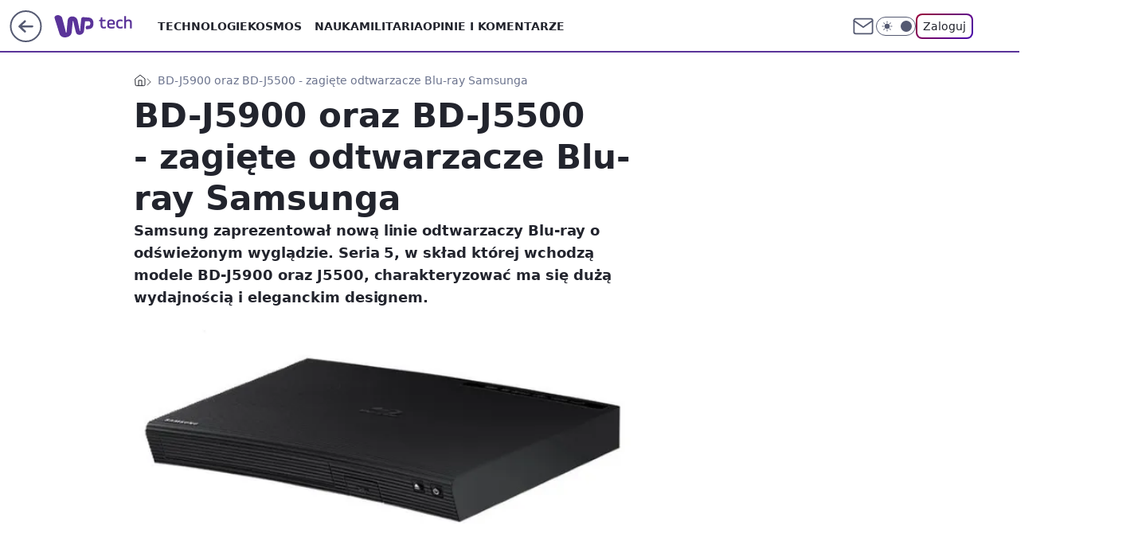

--- FILE ---
content_type: application/javascript
request_url: https://rek.www.wp.pl/gaf.js?rv=2&sn=tech&pvid=8d9675b922e832ce42a2&rekids=234802&whbid-test=1&phtml=tech.wp.pl%2Fbd-j5900-oraz-bd-j5500-zagiete-odtwarzacze-blu-ray-samsunga%2C6034879210923137a&abtest=adtech%7CPRGM-1047%7CA%3Badtech%7CPU-335%7CA%3Badtech%7CPRG-3468%7CB%3Badtech%7CPRGM-1036%7CD%3Badtech%7CFP-76%7CA%3Badtech%7CPRGM-1356%7CA%3Badtech%7CPRGM-1419%7CB%3Badtech%7CPRGM-1589%7CB%3Badtech%7CPRGM-1576%7CA%3Badtech%7CPRGM-1443%7CA%3Badtech%7CPRGM-1587%7CD%3Badtech%7CPRGM-1615%7CA%3Badtech%7CPRGM-1215%7CC&PWA_adbd=0&darkmode=0&highLayout=0&layout=wide&navType=navigate&cdl=0&ctype=article&ciab=IAB19%2CIAB-v3-601%2CIAB19-9&cid=6034879210923137&csystem=ncr&cdate=2015-03-25&REKtagi=gadzety%3Bsamsung%3Bodtwarzacz%3Bbluray%3Bfull_hd&vw=1280&vh=720&p1=0&spin=wc15bff6&bcv=2
body_size: 9333
content:
wc15bff6({"spin":"wc15bff6","bunch":234802,"context":{"dsa":false,"minor":false,"bidRequestId":"e31c6e69-dc0a-4157-9385-3a0e2f346d0e","maConfig":{"timestamp":"2026-01-22T08:31:40.447Z"},"dfpConfig":{"timestamp":"2026-01-22T09:12:27.502Z"},"sda":[],"targeting":{"client":{},"server":{},"query":{"PWA_adbd":"0","REKtagi":"gadzety;samsung;odtwarzacz;bluray;full_hd","abtest":"adtech|PRGM-1047|A;adtech|PU-335|A;adtech|PRG-3468|B;adtech|PRGM-1036|D;adtech|FP-76|A;adtech|PRGM-1356|A;adtech|PRGM-1419|B;adtech|PRGM-1589|B;adtech|PRGM-1576|A;adtech|PRGM-1443|A;adtech|PRGM-1587|D;adtech|PRGM-1615|A;adtech|PRGM-1215|C","bcv":"2","cdate":"2015-03-25","cdl":"0","ciab":"IAB19,IAB-v3-601,IAB19-9","cid":"6034879210923137","csystem":"ncr","ctype":"article","darkmode":"0","highLayout":"0","layout":"wide","navType":"navigate","p1":"0","phtml":"tech.wp.pl/bd-j5900-oraz-bd-j5500-zagiete-odtwarzacze-blu-ray-samsunga,6034879210923137a","pvid":"8d9675b922e832ce42a2","rekids":"234802","rv":"2","sn":"tech","spin":"wc15bff6","vh":"720","vw":"1280","whbid-test":"1"}},"directOnly":0,"geo":{"country":"840","region":"","city":""},"statid":"","mlId":"","rshsd":"5","isRobot":false,"curr":{"EUR":4.2128,"USD":3.6028,"CHF":4.5419,"GBP":4.8434},"rv":"2","status":{"advf":2,"ma":2,"ma_ads-bidder":2,"ma_cpv-bidder":2,"ma_high-cpm-bidder":2}},"slots":{"11":{"delivered":"1","campaign":null,"dfpConfig":{"placement":"/89844762/Desktop_Tech.wp.pl_x11_art","roshash":"FJMP","ceil":100,"sizes":[[336,280],[640,280],[300,250]],"namedSizes":["fluid"],"div":"div-gpt-ad-x11-art","targeting":{"DFPHASH":"AEHK","emptygaf":"0"},"gfp":"FJMP"}},"12":{"delivered":"1","campaign":null,"dfpConfig":{"placement":"/89844762/Desktop_Tech.wp.pl_x12_art","roshash":"FJMP","ceil":100,"sizes":[[336,280],[640,280],[300,250]],"namedSizes":["fluid"],"div":"div-gpt-ad-x12-art","targeting":{"DFPHASH":"AEHK","emptygaf":"0"},"gfp":"FJMP"}},"13":{"delivered":"1","campaign":null,"dfpConfig":{"placement":"/89844762/Desktop_Tech.wp.pl_x13_art","roshash":"FJMP","ceil":100,"sizes":[[336,280],[640,280],[300,250]],"namedSizes":["fluid"],"div":"div-gpt-ad-x13-art","targeting":{"DFPHASH":"AEHK","emptygaf":"0"},"gfp":"FJMP"}},"14":{"delivered":"1","campaign":null,"dfpConfig":{"placement":"/89844762/Desktop_Tech.wp.pl_x14_art","roshash":"FJMP","ceil":100,"sizes":[[336,280],[640,280],[300,250]],"namedSizes":["fluid"],"div":"div-gpt-ad-x14-art","targeting":{"DFPHASH":"AEHK","emptygaf":"0"},"gfp":"FJMP"}},"15":{"delivered":"1","campaign":null,"dfpConfig":{"placement":"/89844762/Desktop_Tech.wp.pl_x15_art","roshash":"FJMP","ceil":100,"sizes":[[728,90],[970,300],[950,90],[980,120],[980,90],[970,150],[970,90],[970,250],[930,180],[950,200],[750,100],[970,66],[750,200],[960,90],[970,100],[750,300],[970,200],[950,300]],"namedSizes":["fluid"],"div":"div-gpt-ad-x15-art","targeting":{"DFPHASH":"AEHK","emptygaf":"0"},"gfp":"FJMP"}},"16":{"delivered":"1","campaign":null,"dfpConfig":{"placement":"/89844762/Desktop_Tech.wp.pl_x16","roshash":"FJMP","ceil":100,"sizes":[[728,90],[970,300],[950,90],[980,120],[980,90],[970,150],[970,90],[970,250],[930,180],[950,200],[750,100],[970,66],[750,200],[960,90],[970,100],[750,300],[970,200],[950,300]],"namedSizes":["fluid"],"div":"div-gpt-ad-x16","targeting":{"DFPHASH":"AEHK","emptygaf":"0"},"gfp":"FJMP"}},"17":{"lazy":1,"delivered":"1","campaign":{"id":"188194","adm":{"bunch":"234802","creations":[{"height":200,"showLabel":true,"src":"https://mamc.wpcdn.pl/188194/1767968965849/autopromo_750x200.jpg","trackers":{"click":[""],"cview":["//ma.wp.pl/ma.gif?clid=36d4f1d950aab392a9c26b186b340e10\u0026SN=tech\u0026pvid=8d9675b922e832ce42a2\u0026action=cvimp\u0026pg=tech.wp.pl\u0026par=contentID%3D6034879210923137%26platform%3D8%26inver%3D2%26creationID%3D1469539%26ttl%3D1769227377%26hBidPrice%3DFILORUX%26partnerID%3D%26rekid%3D234802%26seatFee%3DC98dROC08leK32DC3ZOcQJtKE_DOWNeTlfEw05mZyLg%26emission%3D3044175%26order%3D265827%26pricingModel%3Db6L0EUG8wOuyO-KtQjUfCv_-ASNmy8vtE4ZdRCETP-M%26pvid%3D8d9675b922e832ce42a2%26geo%3D840%253B%253B%26bidReqID%3De31c6e69-dc0a-4157-9385-3a0e2f346d0e%26cur%3DPLN%26workfID%3D188194%26tpID%3D1402313%26billing%3Dcpv%26slotSizeWxH%3D750x200%26client_id%3D43444%26editedTimestamp%3D1767969656%26is_robot%3D0%26slotID%3D017%26test%3D0%26sn%3Dtech%26ssp%3Dwp.pl%26userID%3D__UNKNOWN_TELL_US__%26publisherID%3D308%26ip%3D2tyoJyWLmC6vbR-Yl1RL2tDMKyp70lDoHIzqoLwsZMI%26targetDomain%3Dwp.pl%26seatID%3D36d4f1d950aab392a9c26b186b340e10%26source%3DTG%26is_adblock%3D0%26medium%3Ddisplay%26conversionValue%3D0%26device%3DPERSONAL_COMPUTER%26domain%3Dtech.wp.pl%26org_id%3D25%26bidTimestamp%3D1769140977%26hBudgetRate%3DFILORUX%26bidderID%3D11%26utility%3DfKGMHTle5ULHjRbAoh9w14ysuS-tcu9RNOymzbAb0Czzeof23-y832PnHT8sET1p%26iabPageCategories%3D%26iabSiteCategories%3D%26isDev%3Dfalse"],"impression":["//ma.wp.pl/ma.gif?clid=36d4f1d950aab392a9c26b186b340e10\u0026SN=tech\u0026pvid=8d9675b922e832ce42a2\u0026action=delivery\u0026pg=tech.wp.pl\u0026par=medium%3Ddisplay%26conversionValue%3D0%26device%3DPERSONAL_COMPUTER%26domain%3Dtech.wp.pl%26org_id%3D25%26bidTimestamp%3D1769140977%26hBudgetRate%3DFILORUX%26bidderID%3D11%26utility%3DfKGMHTle5ULHjRbAoh9w14ysuS-tcu9RNOymzbAb0Czzeof23-y832PnHT8sET1p%26iabPageCategories%3D%26iabSiteCategories%3D%26isDev%3Dfalse%26contentID%3D6034879210923137%26platform%3D8%26inver%3D2%26creationID%3D1469539%26ttl%3D1769227377%26hBidPrice%3DFILORUX%26partnerID%3D%26rekid%3D234802%26seatFee%3DC98dROC08leK32DC3ZOcQJtKE_DOWNeTlfEw05mZyLg%26emission%3D3044175%26order%3D265827%26pricingModel%3Db6L0EUG8wOuyO-KtQjUfCv_-ASNmy8vtE4ZdRCETP-M%26pvid%3D8d9675b922e832ce42a2%26geo%3D840%253B%253B%26bidReqID%3De31c6e69-dc0a-4157-9385-3a0e2f346d0e%26cur%3DPLN%26workfID%3D188194%26tpID%3D1402313%26billing%3Dcpv%26slotSizeWxH%3D750x200%26client_id%3D43444%26editedTimestamp%3D1767969656%26is_robot%3D0%26slotID%3D017%26test%3D0%26sn%3Dtech%26ssp%3Dwp.pl%26userID%3D__UNKNOWN_TELL_US__%26publisherID%3D308%26ip%3D2tyoJyWLmC6vbR-Yl1RL2tDMKyp70lDoHIzqoLwsZMI%26targetDomain%3Dwp.pl%26seatID%3D36d4f1d950aab392a9c26b186b340e10%26source%3DTG%26is_adblock%3D0"],"view":["//ma.wp.pl/ma.gif?clid=36d4f1d950aab392a9c26b186b340e10\u0026SN=tech\u0026pvid=8d9675b922e832ce42a2\u0026action=view\u0026pg=tech.wp.pl\u0026par=domain%3Dtech.wp.pl%26org_id%3D25%26bidTimestamp%3D1769140977%26hBudgetRate%3DFILORUX%26bidderID%3D11%26utility%3DfKGMHTle5ULHjRbAoh9w14ysuS-tcu9RNOymzbAb0Czzeof23-y832PnHT8sET1p%26iabPageCategories%3D%26iabSiteCategories%3D%26isDev%3Dfalse%26contentID%3D6034879210923137%26platform%3D8%26inver%3D2%26creationID%3D1469539%26ttl%3D1769227377%26hBidPrice%3DFILORUX%26partnerID%3D%26rekid%3D234802%26seatFee%3DC98dROC08leK32DC3ZOcQJtKE_DOWNeTlfEw05mZyLg%26emission%3D3044175%26order%3D265827%26pricingModel%3Db6L0EUG8wOuyO-KtQjUfCv_-ASNmy8vtE4ZdRCETP-M%26pvid%3D8d9675b922e832ce42a2%26geo%3D840%253B%253B%26bidReqID%3De31c6e69-dc0a-4157-9385-3a0e2f346d0e%26cur%3DPLN%26workfID%3D188194%26tpID%3D1402313%26billing%3Dcpv%26slotSizeWxH%3D750x200%26client_id%3D43444%26editedTimestamp%3D1767969656%26is_robot%3D0%26slotID%3D017%26test%3D0%26sn%3Dtech%26ssp%3Dwp.pl%26userID%3D__UNKNOWN_TELL_US__%26publisherID%3D308%26ip%3D2tyoJyWLmC6vbR-Yl1RL2tDMKyp70lDoHIzqoLwsZMI%26targetDomain%3Dwp.pl%26seatID%3D36d4f1d950aab392a9c26b186b340e10%26source%3DTG%26is_adblock%3D0%26medium%3Ddisplay%26conversionValue%3D0%26device%3DPERSONAL_COMPUTER"]},"transparentPlaceholder":false,"type":"image","url":"https://pilot.wp.pl/program/puls-2/?utm_source=autopromo\u0026utm_medium=display\u0026utm_campaign=2024_puls2","width":750}],"redir":"https://ma.wp.pl/redirma?SN=tech\u0026pvid=8d9675b922e832ce42a2\u0026par=publisherID%3D308%26bidderID%3D11%26inver%3D2%26ttl%3D1769227377%26geo%3D840%253B%253B%26medium%3Ddisplay%26iabPageCategories%3D%26isDev%3Dfalse%26order%3D265827%26slotSizeWxH%3D750x200%26creationID%3D1469539%26emission%3D3044175%26pvid%3D8d9675b922e832ce42a2%26cur%3DPLN%26workfID%3D188194%26tpID%3D1402313%26test%3D0%26targetDomain%3Dwp.pl%26seatID%3D36d4f1d950aab392a9c26b186b340e10%26source%3DTG%26device%3DPERSONAL_COMPUTER%26domain%3Dtech.wp.pl%26platform%3D8%26hBidPrice%3DFILORUX%26ssp%3Dwp.pl%26iabSiteCategories%3D%26bidReqID%3De31c6e69-dc0a-4157-9385-3a0e2f346d0e%26is_adblock%3D0%26org_id%3D25%26bidTimestamp%3D1769140977%26hBudgetRate%3DFILORUX%26utility%3DfKGMHTle5ULHjRbAoh9w14ysuS-tcu9RNOymzbAb0Czzeof23-y832PnHT8sET1p%26partnerID%3D%26pricingModel%3Db6L0EUG8wOuyO-KtQjUfCv_-ASNmy8vtE4ZdRCETP-M%26userID%3D__UNKNOWN_TELL_US__%26ip%3D2tyoJyWLmC6vbR-Yl1RL2tDMKyp70lDoHIzqoLwsZMI%26contentID%3D6034879210923137%26editedTimestamp%3D1767969656%26sn%3Dtech%26conversionValue%3D0%26rekid%3D234802%26seatFee%3DC98dROC08leK32DC3ZOcQJtKE_DOWNeTlfEw05mZyLg%26billing%3Dcpv%26client_id%3D43444%26is_robot%3D0%26slotID%3D017\u0026url=","slot":"17"},"creative":{"Id":"1469539","provider":"ma_cpv-bidder","roshash":"FILO","height":200,"width":750,"touchpointId":"1402313","source":{"bidder":"cpv-bidder"}},"sellingModel":{"model":"CPM_INT"}},"dfpConfig":{"placement":"/89844762/Desktop_Tech.wp.pl_x17","roshash":"FJMP","ceil":100,"sizes":[[728,90],[970,300],[950,90],[980,120],[980,90],[970,150],[970,90],[970,250],[930,180],[950,200],[750,100],[970,66],[750,200],[960,90],[970,100],[750,300],[970,200],[950,300]],"namedSizes":["fluid"],"div":"div-gpt-ad-x17","targeting":{"DFPHASH":"AEHK","emptygaf":"0"},"gfp":"FJMP"}},"18":{"delivered":"1","campaign":null,"dfpConfig":{"placement":"/89844762/Desktop_Tech.wp.pl_x18","roshash":"FJMP","ceil":100,"sizes":[[728,90],[970,300],[950,90],[980,120],[980,90],[970,150],[970,90],[970,250],[930,180],[950,200],[750,100],[970,66],[750,200],[960,90],[970,100],[750,300],[970,200],[950,300]],"namedSizes":["fluid"],"div":"div-gpt-ad-x18","targeting":{"DFPHASH":"AEHK","emptygaf":"0"},"gfp":"FJMP"}},"19":{"delivered":"1","campaign":null,"dfpConfig":{"placement":"/89844762/Desktop_Tech.wp.pl_x19","roshash":"FJMP","ceil":100,"sizes":[[728,90],[970,300],[950,90],[980,120],[980,90],[970,150],[970,90],[970,250],[930,180],[950,200],[750,100],[970,66],[750,200],[960,90],[970,100],[750,300],[970,200],[950,300]],"namedSizes":["fluid"],"div":"div-gpt-ad-x19","targeting":{"DFPHASH":"AEHK","emptygaf":"0"},"gfp":"FJMP"}},"2":{"delivered":"1","campaign":{"id":"188177","capping":"PWAck=27120606\u0026PWAclt=1","adm":{"bunch":"234802","creations":[{"cbConfig":{"blur":false,"bottomBar":false,"fullPage":false,"message":"Przekierowanie za {{time}} sekund{{y}}","timeout":15000},"height":870,"pixels":["//ad.doubleclick.net/ddm/trackimp/N9439.2133700WP/B34863457.437610901;dc_trk_aid=630899567;dc_trk_cid=248542827;ord=1769140977;dc_lat=;dc_rdid=;tag_for_child_directed_treatment=;tfua=;gdpr=${GDPR};gdpr_consent=${GDPR_CONSENT_755};ltd=${LIMITED_ADS};dc_tdv=1?"],"scalable":"1","showLabel":false,"src":"https://mamc.wpcdn.pl/188177/1767964459433/1920x870.jpg","trackers":{"click":[""],"cview":["//ma.wp.pl/ma.gif?clid=a34bb419bc1345d54896e03c36043d43\u0026SN=tech\u0026pvid=8d9675b922e832ce42a2\u0026action=cvimp\u0026pg=tech.wp.pl\u0026par=hBidPrice%3DFILQTWZ%26userID%3D__UNKNOWN_TELL_US__%26sn%3Dtech%26partnerID%3D%26medium%3Ddisplay%26bidReqID%3De31c6e69-dc0a-4157-9385-3a0e2f346d0e%26seatFee%3DBDm_bjB_aqDrm_w6KFktFT0xqFWT77DOBMDUi9wzUFk%26seatID%3Da34bb419bc1345d54896e03c36043d43%26client_id%3D48831%26source%3DTG%26iabSiteCategories%3D%26geo%3D840%253B%253B%26ssp%3Dwp.pl%26publisherID%3D308%26billing%3Dcpv%26editedTimestamp%3D1767965028%26ttl%3D1769227377%26is_robot%3D0%26hBudgetRate%3DFILQTWZ%26contentID%3D6034879210923137%26platform%3D8%26conversionValue%3D0%26slotID%3D002%26creationID%3D1469491%26bidderID%3D11%26device%3DPERSONAL_COMPUTER%26targetDomain%3Dwkruk.pl%26test%3D0%26workfID%3D188177%26order%3D265726%26pricingModel%3DTv8Z-3Y4N_7sSrIsqA0lgfW1vPs6jUORJ0HdjeXX76Y%26iabPageCategories%3D%26is_adblock%3D0%26utility%3DS5TpOdnwnF5ays86THOnKnumsY4LeozlISnLjuxodcg0RSKQQecRzJnZ6Rdlht6-%26inver%3D2%26domain%3Dtech.wp.pl%26slotSizeWxH%3D1920x870%26tpID%3D1402225%26org_id%3D25%26emission%3D3043755%26isDev%3Dfalse%26rekid%3D234802%26ip%3D1T2iPSQXVz3hras3XnRcfT7VM-8QNoI-1V8-D1VfghY%26cur%3DPLN%26pvid%3D8d9675b922e832ce42a2%26bidTimestamp%3D1769140977"],"impression":["//ma.wp.pl/ma.gif?clid=a34bb419bc1345d54896e03c36043d43\u0026SN=tech\u0026pvid=8d9675b922e832ce42a2\u0026action=delivery\u0026pg=tech.wp.pl\u0026par=client_id%3D48831%26source%3DTG%26iabSiteCategories%3D%26geo%3D840%253B%253B%26ssp%3Dwp.pl%26publisherID%3D308%26billing%3Dcpv%26editedTimestamp%3D1767965028%26ttl%3D1769227377%26is_robot%3D0%26hBudgetRate%3DFILQTWZ%26contentID%3D6034879210923137%26platform%3D8%26conversionValue%3D0%26slotID%3D002%26creationID%3D1469491%26bidderID%3D11%26device%3DPERSONAL_COMPUTER%26targetDomain%3Dwkruk.pl%26test%3D0%26workfID%3D188177%26order%3D265726%26pricingModel%3DTv8Z-3Y4N_7sSrIsqA0lgfW1vPs6jUORJ0HdjeXX76Y%26iabPageCategories%3D%26is_adblock%3D0%26utility%3DS5TpOdnwnF5ays86THOnKnumsY4LeozlISnLjuxodcg0RSKQQecRzJnZ6Rdlht6-%26inver%3D2%26domain%3Dtech.wp.pl%26slotSizeWxH%3D1920x870%26tpID%3D1402225%26org_id%3D25%26emission%3D3043755%26isDev%3Dfalse%26rekid%3D234802%26ip%3D1T2iPSQXVz3hras3XnRcfT7VM-8QNoI-1V8-D1VfghY%26cur%3DPLN%26pvid%3D8d9675b922e832ce42a2%26bidTimestamp%3D1769140977%26hBidPrice%3DFILQTWZ%26userID%3D__UNKNOWN_TELL_US__%26sn%3Dtech%26partnerID%3D%26medium%3Ddisplay%26bidReqID%3De31c6e69-dc0a-4157-9385-3a0e2f346d0e%26seatFee%3DBDm_bjB_aqDrm_w6KFktFT0xqFWT77DOBMDUi9wzUFk%26seatID%3Da34bb419bc1345d54896e03c36043d43"],"view":["//ma.wp.pl/ma.gif?clid=a34bb419bc1345d54896e03c36043d43\u0026SN=tech\u0026pvid=8d9675b922e832ce42a2\u0026action=view\u0026pg=tech.wp.pl\u0026par=seatFee%3DBDm_bjB_aqDrm_w6KFktFT0xqFWT77DOBMDUi9wzUFk%26seatID%3Da34bb419bc1345d54896e03c36043d43%26client_id%3D48831%26source%3DTG%26iabSiteCategories%3D%26geo%3D840%253B%253B%26ssp%3Dwp.pl%26publisherID%3D308%26billing%3Dcpv%26editedTimestamp%3D1767965028%26ttl%3D1769227377%26is_robot%3D0%26hBudgetRate%3DFILQTWZ%26contentID%3D6034879210923137%26platform%3D8%26conversionValue%3D0%26slotID%3D002%26creationID%3D1469491%26bidderID%3D11%26device%3DPERSONAL_COMPUTER%26targetDomain%3Dwkruk.pl%26test%3D0%26workfID%3D188177%26order%3D265726%26pricingModel%3DTv8Z-3Y4N_7sSrIsqA0lgfW1vPs6jUORJ0HdjeXX76Y%26iabPageCategories%3D%26is_adblock%3D0%26utility%3DS5TpOdnwnF5ays86THOnKnumsY4LeozlISnLjuxodcg0RSKQQecRzJnZ6Rdlht6-%26inver%3D2%26domain%3Dtech.wp.pl%26slotSizeWxH%3D1920x870%26tpID%3D1402225%26org_id%3D25%26emission%3D3043755%26isDev%3Dfalse%26rekid%3D234802%26ip%3D1T2iPSQXVz3hras3XnRcfT7VM-8QNoI-1V8-D1VfghY%26cur%3DPLN%26pvid%3D8d9675b922e832ce42a2%26bidTimestamp%3D1769140977%26hBidPrice%3DFILQTWZ%26userID%3D__UNKNOWN_TELL_US__%26sn%3Dtech%26partnerID%3D%26medium%3Ddisplay%26bidReqID%3De31c6e69-dc0a-4157-9385-3a0e2f346d0e"]},"transparentPlaceholder":false,"type":"image","url":"https://ad.doubleclick.net/ddm/trackclk/N9439.2133700WP/B34863457.437610901;dc_trk_aid=630899567;dc_trk_cid=248542827;dc_lat=;dc_rdid=;tag_for_child_directed_treatment=;tfua=;gdpr=${GDPR};gdpr_consent=${GDPR_CONSENT_755};ltd=${LIMITED_ADS};dc_tdv=1","width":1920}],"redir":"https://ma.wp.pl/redirma?SN=tech\u0026pvid=8d9675b922e832ce42a2\u0026par=hBidPrice%3DFILQTWZ%26billing%3Dcpv%26editedTimestamp%3D1767965028%26targetDomain%3Dwkruk.pl%26workfID%3D188177%26order%3D265726%26inver%3D2%26domain%3Dtech.wp.pl%26client_id%3D48831%26iabPageCategories%3D%26slotSizeWxH%3D1920x870%26org_id%3D25%26ip%3D1T2iPSQXVz3hras3XnRcfT7VM-8QNoI-1V8-D1VfghY%26platform%3D8%26bidderID%3D11%26cur%3DPLN%26bidTimestamp%3D1769140977%26medium%3Ddisplay%26source%3DTG%26ssp%3Dwp.pl%26publisherID%3D308%26conversionValue%3D0%26slotID%3D002%26rekid%3D234802%26sn%3Dtech%26iabSiteCategories%3D%26is_robot%3D0%26hBudgetRate%3DFILQTWZ%26contentID%3D6034879210923137%26pricingModel%3DTv8Z-3Y4N_7sSrIsqA0lgfW1vPs6jUORJ0HdjeXX76Y%26tpID%3D1402225%26pvid%3D8d9675b922e832ce42a2%26geo%3D840%253B%253B%26device%3DPERSONAL_COMPUTER%26is_adblock%3D0%26utility%3DS5TpOdnwnF5ays86THOnKnumsY4LeozlISnLjuxodcg0RSKQQecRzJnZ6Rdlht6-%26emission%3D3043755%26seatID%3Da34bb419bc1345d54896e03c36043d43%26ttl%3D1769227377%26creationID%3D1469491%26test%3D0%26userID%3D__UNKNOWN_TELL_US__%26partnerID%3D%26bidReqID%3De31c6e69-dc0a-4157-9385-3a0e2f346d0e%26seatFee%3DBDm_bjB_aqDrm_w6KFktFT0xqFWT77DOBMDUi9wzUFk%26isDev%3Dfalse\u0026url=","slot":"2"},"creative":{"Id":"1469491","provider":"ma_cpv-bidder","roshash":"HKNQ","height":870,"width":1920,"touchpointId":"1402225","source":{"bidder":"cpv-bidder"}},"sellingModel":{"model":"CPM_INT"}},"dfpConfig":{"placement":"/89844762/Desktop_Tech.wp.pl_x02","roshash":"HKNQ","ceil":100,"sizes":[[970,300],[970,600],[750,300],[950,300],[980,600],[1920,870],[1200,600],[750,400],[960,640]],"namedSizes":["fluid"],"div":"div-gpt-ad-x02","targeting":{"DFPHASH":"CFIL","emptygaf":"0"},"gfp":"GORU"}},"24":{"delivered":"","campaign":null,"dfpConfig":null},"25":{"delivered":"1","campaign":null,"dfpConfig":{"placement":"/89844762/Desktop_Tech.wp.pl_x25_art","roshash":"FJMP","ceil":100,"sizes":[[336,280],[640,280],[300,250]],"namedSizes":["fluid"],"div":"div-gpt-ad-x25-art","targeting":{"DFPHASH":"AEHK","emptygaf":"0"},"gfp":"FJMP"}},"27":{"delivered":"1","campaign":null,"dfpConfig":{"placement":"/89844762/Desktop_Tech.wp.pl_x27_art","roshash":"FJMP","ceil":100,"sizes":[[160,600]],"namedSizes":["fluid"],"div":"div-gpt-ad-x27-art","targeting":{"DFPHASH":"AEHK","emptygaf":"0"},"gfp":"FJMP"}},"28":{"delivered":"","campaign":null,"dfpConfig":null},"29":{"delivered":"","campaign":null,"dfpConfig":null},"3":{"delivered":"1","campaign":{"id":"188509","capping":"PWAck=27120659\u0026PWAclt=1200","adm":{"bunch":"234802","creations":[{"height":600,"mod":"stiltedBanner","pixels":["//ad.doubleclick.net/ddm/trackimp/N1675542.110317WP.PL/B34882747.437919181;dc_trk_aid=631342248;dc_trk_cid=248141839;ord=1769140977;dc_lat=;dc_rdid=;tag_for_child_directed_treatment=;tfua=;gdpr=${GDPR};gdpr_consent=${GDPR_CONSENT_755};ltd=${LIMITED_ADS};dc_tdv=1?"],"showLabel":true,"src":"https://mamc.wpcdn.pl/188509/1768466680476/WP-Gigaboard-1200x600-.jpg","trackers":{"click":[""],"cview":["//ma.wp.pl/ma.gif?clid=de722beda2adf178cb2a229b728519d3\u0026SN=tech\u0026pvid=8d9675b922e832ce42a2\u0026action=cvimp\u0026pg=tech.wp.pl\u0026par=isDev%3Dfalse%26geo%3D840%253B%253B%26bidReqID%3De31c6e69-dc0a-4157-9385-3a0e2f346d0e%26inver%3D2%26slotID%3D003%26slotSizeWxH%3D1200x600%26is_robot%3D0%26client_id%3D50410%26ttl%3D1769227377%26hBidPrice%3DFILPXbe%26hBudgetRate%3DFILPXbe%26bidderID%3D11%26platform%3D8%26device%3DPERSONAL_COMPUTER%26workfID%3D188509%26org_id%3D25%26pricingModel%3DIMoT4GFNKJHz4RNb66PT49E67o_K2JeoRTlioxZkgPQ%26iabSiteCategories%3D%26medium%3Ddisplay%26userID%3D__UNKNOWN_TELL_US__%26ip%3DrDCmBJux38TJ53W3tQQ0SQAGlKq0kxA2Urdhbojwx2U%26sn%3Dtech%26contentID%3D6034879210923137%26utility%3DZsR1SFHr9ZFFAaJaqDeo8mkDzldvNvRODDY21Gy7i9ZOsj7vMA8AgRESQpvZ4Xta%26conversionValue%3D0%26publisherID%3D308%26seatFee%3DRU3Iire4eyBvVljRL5OzunPluL7W8viwcVP0Kd0J_vc%26billing%3Dcpv%26emission%3D3044025%26order%3D265775%26bidTimestamp%3D1769140977%26rekid%3D234802%26domain%3Dtech.wp.pl%26creationID%3D1471700%26targetDomain%3Dmi.com%26test%3D0%26seatID%3Dde722beda2adf178cb2a229b728519d3%26is_adblock%3D0%26pvid%3D8d9675b922e832ce42a2%26ssp%3Dwp.pl%26cur%3DPLN%26tpID%3D1403748%26source%3DTG%26editedTimestamp%3D1768466932%26iabPageCategories%3D601%26partnerID%3D"],"impression":["//ma.wp.pl/ma.gif?clid=de722beda2adf178cb2a229b728519d3\u0026SN=tech\u0026pvid=8d9675b922e832ce42a2\u0026action=delivery\u0026pg=tech.wp.pl\u0026par=isDev%3Dfalse%26geo%3D840%253B%253B%26bidReqID%3De31c6e69-dc0a-4157-9385-3a0e2f346d0e%26inver%3D2%26slotID%3D003%26slotSizeWxH%3D1200x600%26is_robot%3D0%26client_id%3D50410%26ttl%3D1769227377%26hBidPrice%3DFILPXbe%26hBudgetRate%3DFILPXbe%26bidderID%3D11%26platform%3D8%26device%3DPERSONAL_COMPUTER%26workfID%3D188509%26org_id%3D25%26pricingModel%3DIMoT4GFNKJHz4RNb66PT49E67o_K2JeoRTlioxZkgPQ%26iabSiteCategories%3D%26medium%3Ddisplay%26userID%3D__UNKNOWN_TELL_US__%26ip%3DrDCmBJux38TJ53W3tQQ0SQAGlKq0kxA2Urdhbojwx2U%26sn%3Dtech%26contentID%3D6034879210923137%26utility%3DZsR1SFHr9ZFFAaJaqDeo8mkDzldvNvRODDY21Gy7i9ZOsj7vMA8AgRESQpvZ4Xta%26conversionValue%3D0%26publisherID%3D308%26seatFee%3DRU3Iire4eyBvVljRL5OzunPluL7W8viwcVP0Kd0J_vc%26billing%3Dcpv%26emission%3D3044025%26order%3D265775%26bidTimestamp%3D1769140977%26rekid%3D234802%26domain%3Dtech.wp.pl%26creationID%3D1471700%26targetDomain%3Dmi.com%26test%3D0%26seatID%3Dde722beda2adf178cb2a229b728519d3%26is_adblock%3D0%26pvid%3D8d9675b922e832ce42a2%26ssp%3Dwp.pl%26cur%3DPLN%26tpID%3D1403748%26source%3DTG%26editedTimestamp%3D1768466932%26iabPageCategories%3D601%26partnerID%3D"],"view":["//ma.wp.pl/ma.gif?clid=de722beda2adf178cb2a229b728519d3\u0026SN=tech\u0026pvid=8d9675b922e832ce42a2\u0026action=view\u0026pg=tech.wp.pl\u0026par=source%3DTG%26editedTimestamp%3D1768466932%26iabPageCategories%3D601%26partnerID%3D%26isDev%3Dfalse%26geo%3D840%253B%253B%26bidReqID%3De31c6e69-dc0a-4157-9385-3a0e2f346d0e%26inver%3D2%26slotID%3D003%26slotSizeWxH%3D1200x600%26is_robot%3D0%26client_id%3D50410%26ttl%3D1769227377%26hBidPrice%3DFILPXbe%26hBudgetRate%3DFILPXbe%26bidderID%3D11%26platform%3D8%26device%3DPERSONAL_COMPUTER%26workfID%3D188509%26org_id%3D25%26pricingModel%3DIMoT4GFNKJHz4RNb66PT49E67o_K2JeoRTlioxZkgPQ%26iabSiteCategories%3D%26medium%3Ddisplay%26userID%3D__UNKNOWN_TELL_US__%26ip%3DrDCmBJux38TJ53W3tQQ0SQAGlKq0kxA2Urdhbojwx2U%26sn%3Dtech%26contentID%3D6034879210923137%26utility%3DZsR1SFHr9ZFFAaJaqDeo8mkDzldvNvRODDY21Gy7i9ZOsj7vMA8AgRESQpvZ4Xta%26conversionValue%3D0%26publisherID%3D308%26seatFee%3DRU3Iire4eyBvVljRL5OzunPluL7W8viwcVP0Kd0J_vc%26billing%3Dcpv%26emission%3D3044025%26order%3D265775%26bidTimestamp%3D1769140977%26rekid%3D234802%26domain%3Dtech.wp.pl%26creationID%3D1471700%26targetDomain%3Dmi.com%26test%3D0%26seatID%3Dde722beda2adf178cb2a229b728519d3%26is_adblock%3D0%26pvid%3D8d9675b922e832ce42a2%26ssp%3Dwp.pl%26cur%3DPLN%26tpID%3D1403748"]},"transparentPlaceholder":false,"type":"image","url":"https://ad.doubleclick.net/ddm/trackclk/N1675542.110317WP.PL/B34882747.437919181;dc_trk_aid=631342248;dc_trk_cid=248141839;dc_lat=;dc_rdid=;tag_for_child_directed_treatment=;tfua=;gdpr=${GDPR};gdpr_consent=${GDPR_CONSENT_755};ltd=${LIMITED_ADS};dc_tdv=1","width":1200},{"height":600,"mod":"stiltedBanner","pixels":["//ad.doubleclick.net/ddm/trackimp/N1675542.110317WP.PL/B34882747.437919181;dc_trk_aid=631342248;dc_trk_cid=248141839;ord=1769140977;dc_lat=;dc_rdid=;tag_for_child_directed_treatment=;tfua=;gdpr=${GDPR};gdpr_consent=${GDPR_CONSENT_755};ltd=${LIMITED_ADS};dc_tdv=1?"],"showLabel":true,"src":"https://mamc.wpcdn.pl/188509/1768466743207/WP-Gigaboard-940x600-.jpg","trackers":{"click":[""],"cview":["//ma.wp.pl/ma.gif?clid=de722beda2adf178cb2a229b728519d3\u0026SN=tech\u0026pvid=8d9675b922e832ce42a2\u0026action=cvimp\u0026pg=tech.wp.pl\u0026par=isDev%3Dfalse%26geo%3D840%253B%253B%26bidReqID%3De31c6e69-dc0a-4157-9385-3a0e2f346d0e%26inver%3D2%26slotID%3D003%26slotSizeWxH%3D1200x600%26is_robot%3D0%26client_id%3D50410%26ttl%3D1769227377%26hBidPrice%3DFILPXbe%26hBudgetRate%3DFILPXbe%26bidderID%3D11%26platform%3D8%26device%3DPERSONAL_COMPUTER%26workfID%3D188509%26org_id%3D25%26pricingModel%3DIMoT4GFNKJHz4RNb66PT49E67o_K2JeoRTlioxZkgPQ%26iabSiteCategories%3D%26medium%3Ddisplay%26userID%3D__UNKNOWN_TELL_US__%26ip%3DrDCmBJux38TJ53W3tQQ0SQAGlKq0kxA2Urdhbojwx2U%26sn%3Dtech%26contentID%3D6034879210923137%26utility%3DZsR1SFHr9ZFFAaJaqDeo8mkDzldvNvRODDY21Gy7i9ZOsj7vMA8AgRESQpvZ4Xta%26conversionValue%3D0%26publisherID%3D308%26seatFee%3DRU3Iire4eyBvVljRL5OzunPluL7W8viwcVP0Kd0J_vc%26billing%3Dcpv%26emission%3D3044025%26order%3D265775%26bidTimestamp%3D1769140977%26rekid%3D234802%26domain%3Dtech.wp.pl%26creationID%3D1471700%26targetDomain%3Dmi.com%26test%3D0%26seatID%3Dde722beda2adf178cb2a229b728519d3%26is_adblock%3D0%26pvid%3D8d9675b922e832ce42a2%26ssp%3Dwp.pl%26cur%3DPLN%26tpID%3D1403748%26source%3DTG%26editedTimestamp%3D1768466932%26iabPageCategories%3D601%26partnerID%3D"],"impression":["//ma.wp.pl/ma.gif?clid=de722beda2adf178cb2a229b728519d3\u0026SN=tech\u0026pvid=8d9675b922e832ce42a2\u0026action=delivery\u0026pg=tech.wp.pl\u0026par=isDev%3Dfalse%26geo%3D840%253B%253B%26bidReqID%3De31c6e69-dc0a-4157-9385-3a0e2f346d0e%26inver%3D2%26slotID%3D003%26slotSizeWxH%3D1200x600%26is_robot%3D0%26client_id%3D50410%26ttl%3D1769227377%26hBidPrice%3DFILPXbe%26hBudgetRate%3DFILPXbe%26bidderID%3D11%26platform%3D8%26device%3DPERSONAL_COMPUTER%26workfID%3D188509%26org_id%3D25%26pricingModel%3DIMoT4GFNKJHz4RNb66PT49E67o_K2JeoRTlioxZkgPQ%26iabSiteCategories%3D%26medium%3Ddisplay%26userID%3D__UNKNOWN_TELL_US__%26ip%3DrDCmBJux38TJ53W3tQQ0SQAGlKq0kxA2Urdhbojwx2U%26sn%3Dtech%26contentID%3D6034879210923137%26utility%3DZsR1SFHr9ZFFAaJaqDeo8mkDzldvNvRODDY21Gy7i9ZOsj7vMA8AgRESQpvZ4Xta%26conversionValue%3D0%26publisherID%3D308%26seatFee%3DRU3Iire4eyBvVljRL5OzunPluL7W8viwcVP0Kd0J_vc%26billing%3Dcpv%26emission%3D3044025%26order%3D265775%26bidTimestamp%3D1769140977%26rekid%3D234802%26domain%3Dtech.wp.pl%26creationID%3D1471700%26targetDomain%3Dmi.com%26test%3D0%26seatID%3Dde722beda2adf178cb2a229b728519d3%26is_adblock%3D0%26pvid%3D8d9675b922e832ce42a2%26ssp%3Dwp.pl%26cur%3DPLN%26tpID%3D1403748%26source%3DTG%26editedTimestamp%3D1768466932%26iabPageCategories%3D601%26partnerID%3D"],"view":["//ma.wp.pl/ma.gif?clid=de722beda2adf178cb2a229b728519d3\u0026SN=tech\u0026pvid=8d9675b922e832ce42a2\u0026action=view\u0026pg=tech.wp.pl\u0026par=source%3DTG%26editedTimestamp%3D1768466932%26iabPageCategories%3D601%26partnerID%3D%26isDev%3Dfalse%26geo%3D840%253B%253B%26bidReqID%3De31c6e69-dc0a-4157-9385-3a0e2f346d0e%26inver%3D2%26slotID%3D003%26slotSizeWxH%3D1200x600%26is_robot%3D0%26client_id%3D50410%26ttl%3D1769227377%26hBidPrice%3DFILPXbe%26hBudgetRate%3DFILPXbe%26bidderID%3D11%26platform%3D8%26device%3DPERSONAL_COMPUTER%26workfID%3D188509%26org_id%3D25%26pricingModel%3DIMoT4GFNKJHz4RNb66PT49E67o_K2JeoRTlioxZkgPQ%26iabSiteCategories%3D%26medium%3Ddisplay%26userID%3D__UNKNOWN_TELL_US__%26ip%3DrDCmBJux38TJ53W3tQQ0SQAGlKq0kxA2Urdhbojwx2U%26sn%3Dtech%26contentID%3D6034879210923137%26utility%3DZsR1SFHr9ZFFAaJaqDeo8mkDzldvNvRODDY21Gy7i9ZOsj7vMA8AgRESQpvZ4Xta%26conversionValue%3D0%26publisherID%3D308%26seatFee%3DRU3Iire4eyBvVljRL5OzunPluL7W8viwcVP0Kd0J_vc%26billing%3Dcpv%26emission%3D3044025%26order%3D265775%26bidTimestamp%3D1769140977%26rekid%3D234802%26domain%3Dtech.wp.pl%26creationID%3D1471700%26targetDomain%3Dmi.com%26test%3D0%26seatID%3Dde722beda2adf178cb2a229b728519d3%26is_adblock%3D0%26pvid%3D8d9675b922e832ce42a2%26ssp%3Dwp.pl%26cur%3DPLN%26tpID%3D1403748"]},"transparentPlaceholder":false,"type":"image","url":"https://ad.doubleclick.net/ddm/trackclk/N1675542.110317WP.PL/B34882747.437919181;dc_trk_aid=631342248;dc_trk_cid=248141839;dc_lat=;dc_rdid=;tag_for_child_directed_treatment=;tfua=;gdpr=${GDPR};gdpr_consent=${GDPR_CONSENT_755};ltd=${LIMITED_ADS};dc_tdv=1","width":940}],"redir":"https://ma.wp.pl/redirma?SN=tech\u0026pvid=8d9675b922e832ce42a2\u0026par=platform%3D8%26medium%3Ddisplay%26seatFee%3DRU3Iire4eyBvVljRL5OzunPluL7W8viwcVP0Kd0J_vc%26slotSizeWxH%3D1200x600%26domain%3Dtech.wp.pl%26ssp%3Dwp.pl%26is_robot%3D0%26hBidPrice%3DFILPXbe%26device%3DPERSONAL_COMPUTER%26org_id%3D25%26sn%3Dtech%26conversionValue%3D0%26order%3D265775%26creationID%3D1471700%26seatID%3Dde722beda2adf178cb2a229b728519d3%26source%3DTG%26iabPageCategories%3D601%26targetDomain%3Dmi.com%26test%3D0%26tpID%3D1403748%26isDev%3Dfalse%26userID%3D__UNKNOWN_TELL_US__%26ip%3DrDCmBJux38TJ53W3tQQ0SQAGlKq0kxA2Urdhbojwx2U%26contentID%3D6034879210923137%26publisherID%3D308%26rekid%3D234802%26pvid%3D8d9675b922e832ce42a2%26editedTimestamp%3D1768466932%26partnerID%3D%26pricingModel%3DIMoT4GFNKJHz4RNb66PT49E67o_K2JeoRTlioxZkgPQ%26emission%3D3044025%26is_adblock%3D0%26geo%3D840%253B%253B%26workfID%3D188509%26iabSiteCategories%3D%26utility%3DZsR1SFHr9ZFFAaJaqDeo8mkDzldvNvRODDY21Gy7i9ZOsj7vMA8AgRESQpvZ4Xta%26billing%3Dcpv%26bidTimestamp%3D1769140977%26cur%3DPLN%26bidReqID%3De31c6e69-dc0a-4157-9385-3a0e2f346d0e%26inver%3D2%26slotID%3D003%26client_id%3D50410%26ttl%3D1769227377%26hBudgetRate%3DFILPXbe%26bidderID%3D11\u0026url=","slot":"3"},"creative":{"Id":"1471700","provider":"ma_cpv-bidder","roshash":"GORU","height":600,"width":1200,"touchpointId":"1403748","source":{"bidder":"cpv-bidder"}},"sellingModel":{"model":"CPM_INT"}},"dfpConfig":{"placement":"/89844762/Desktop_Tech.wp.pl_x03_art","roshash":"GORU","ceil":100,"sizes":[[728,90],[970,300],[950,90],[980,120],[980,90],[970,150],[970,90],[970,250],[930,180],[950,200],[750,100],[970,66],[750,200],[960,90],[970,100],[750,300],[970,200],[950,300]],"namedSizes":["fluid"],"div":"div-gpt-ad-x03-art","targeting":{"DFPHASH":"BJMP","emptygaf":"0"},"gfp":"FJMP"}},"32":{"delivered":"1","campaign":null,"dfpConfig":{"placement":"/89844762/Desktop_Tech.wp.pl_x32_art","roshash":"FJMP","ceil":100,"sizes":[[336,280],[640,280],[300,250]],"namedSizes":["fluid"],"div":"div-gpt-ad-x32-art","targeting":{"DFPHASH":"AEHK","emptygaf":"0"},"gfp":"FJMP"}},"33":{"delivered":"1","campaign":{"id":"186351","adm":{"bunch":"234802","creations":[{"height":250,"showLabel":true,"src":"https://mamc.wpcdn.pl/186351/1765466736902/Jacek_Walkiewicz_mentoring_indywidualny_grafiki_na_WP_rectangle_ZAKOCHAJ_SIE.jpg","trackers":{"click":[""],"cview":["//ma.wp.pl/ma.gif?clid=36d4f1d950aab392a9c26b186b340e10\u0026SN=tech\u0026pvid=8d9675b922e832ce42a2\u0026action=cvimp\u0026pg=tech.wp.pl\u0026par=isDev%3Dfalse%26contentID%3D6034879210923137%26utility%3D5uU8IslvI4aC119KQ3h09MgHtHiA5g8AOeQHwbsoEyaRpso9NeqYBjwaNkLwkrcO%26userID%3D__UNKNOWN_TELL_US__%26org_id%3D25%26platform%3D8%26conversionValue%3D0%26device%3DPERSONAL_COMPUTER%26slotID%3D033%26test%3D0%26tpID%3D1392098%26iabPageCategories%3D%26iabSiteCategories%3D%26ssp%3Dwp.pl%26bidReqID%3De31c6e69-dc0a-4157-9385-3a0e2f346d0e%26publisherID%3D308%26ip%3DhRHL9YTnOuIKGrLJQWG0qlvuHd0o-3VJqP9xFA8LRBI%26workfID%3D186351%26source%3DTG%26editedTimestamp%3D1765531988%26geo%3D840%253B%253B%26emission%3D3038378%26order%3D263975%26bidTimestamp%3D1769140977%26hBudgetRate%3DFIMPSVY%26rekid%3D234802%26inver%3D2%26creationID%3D1453871%26billing%3Dcpv%26ttl%3D1769227377%26is_adblock%3D0%26bidderID%3D11%26targetDomain%3Djacekwalkiewicz.pl%26client_id%3D64337%26is_robot%3D0%26pvid%3D8d9675b922e832ce42a2%26slotSizeWxH%3D300x250%26cur%3DPLN%26seatFee%3DW2CyEq33J-J9jn643nZtnY5eQthHWwSwV1fmQcEvhrE%26seatID%3D36d4f1d950aab392a9c26b186b340e10%26sn%3Dtech%26partnerID%3D%26medium%3Ddisplay%26domain%3Dtech.wp.pl%26pricingModel%3DbYZOnZqs5pBNfzxFxmH58GJFhHexI3OB-ynAqrjt7vc%26hBidPrice%3DFILTWZd"],"impression":["//ma.wp.pl/ma.gif?clid=36d4f1d950aab392a9c26b186b340e10\u0026SN=tech\u0026pvid=8d9675b922e832ce42a2\u0026action=delivery\u0026pg=tech.wp.pl\u0026par=utility%3D5uU8IslvI4aC119KQ3h09MgHtHiA5g8AOeQHwbsoEyaRpso9NeqYBjwaNkLwkrcO%26userID%3D__UNKNOWN_TELL_US__%26org_id%3D25%26platform%3D8%26conversionValue%3D0%26device%3DPERSONAL_COMPUTER%26slotID%3D033%26test%3D0%26tpID%3D1392098%26iabPageCategories%3D%26iabSiteCategories%3D%26ssp%3Dwp.pl%26bidReqID%3De31c6e69-dc0a-4157-9385-3a0e2f346d0e%26publisherID%3D308%26ip%3DhRHL9YTnOuIKGrLJQWG0qlvuHd0o-3VJqP9xFA8LRBI%26workfID%3D186351%26source%3DTG%26editedTimestamp%3D1765531988%26geo%3D840%253B%253B%26emission%3D3038378%26order%3D263975%26bidTimestamp%3D1769140977%26hBudgetRate%3DFIMPSVY%26rekid%3D234802%26inver%3D2%26creationID%3D1453871%26billing%3Dcpv%26ttl%3D1769227377%26is_adblock%3D0%26bidderID%3D11%26targetDomain%3Djacekwalkiewicz.pl%26client_id%3D64337%26is_robot%3D0%26pvid%3D8d9675b922e832ce42a2%26slotSizeWxH%3D300x250%26cur%3DPLN%26seatFee%3DW2CyEq33J-J9jn643nZtnY5eQthHWwSwV1fmQcEvhrE%26seatID%3D36d4f1d950aab392a9c26b186b340e10%26sn%3Dtech%26partnerID%3D%26medium%3Ddisplay%26domain%3Dtech.wp.pl%26pricingModel%3DbYZOnZqs5pBNfzxFxmH58GJFhHexI3OB-ynAqrjt7vc%26hBidPrice%3DFILTWZd%26isDev%3Dfalse%26contentID%3D6034879210923137"],"view":["//ma.wp.pl/ma.gif?clid=36d4f1d950aab392a9c26b186b340e10\u0026SN=tech\u0026pvid=8d9675b922e832ce42a2\u0026action=view\u0026pg=tech.wp.pl\u0026par=sn%3Dtech%26partnerID%3D%26medium%3Ddisplay%26domain%3Dtech.wp.pl%26pricingModel%3DbYZOnZqs5pBNfzxFxmH58GJFhHexI3OB-ynAqrjt7vc%26hBidPrice%3DFILTWZd%26isDev%3Dfalse%26contentID%3D6034879210923137%26utility%3D5uU8IslvI4aC119KQ3h09MgHtHiA5g8AOeQHwbsoEyaRpso9NeqYBjwaNkLwkrcO%26userID%3D__UNKNOWN_TELL_US__%26org_id%3D25%26platform%3D8%26conversionValue%3D0%26device%3DPERSONAL_COMPUTER%26slotID%3D033%26test%3D0%26tpID%3D1392098%26iabPageCategories%3D%26iabSiteCategories%3D%26ssp%3Dwp.pl%26bidReqID%3De31c6e69-dc0a-4157-9385-3a0e2f346d0e%26publisherID%3D308%26ip%3DhRHL9YTnOuIKGrLJQWG0qlvuHd0o-3VJqP9xFA8LRBI%26workfID%3D186351%26source%3DTG%26editedTimestamp%3D1765531988%26geo%3D840%253B%253B%26emission%3D3038378%26order%3D263975%26bidTimestamp%3D1769140977%26hBudgetRate%3DFIMPSVY%26rekid%3D234802%26inver%3D2%26creationID%3D1453871%26billing%3Dcpv%26ttl%3D1769227377%26is_adblock%3D0%26bidderID%3D11%26targetDomain%3Djacekwalkiewicz.pl%26client_id%3D64337%26is_robot%3D0%26pvid%3D8d9675b922e832ce42a2%26slotSizeWxH%3D300x250%26cur%3DPLN%26seatFee%3DW2CyEq33J-J9jn643nZtnY5eQthHWwSwV1fmQcEvhrE%26seatID%3D36d4f1d950aab392a9c26b186b340e10"]},"transparentPlaceholder":false,"type":"image","url":"https://jacekwalkiewicz.pl/mentoring-osobisty/","width":300}],"redir":"https://ma.wp.pl/redirma?SN=tech\u0026pvid=8d9675b922e832ce42a2\u0026par=ssp%3Dwp.pl%26inver%3D2%26pricingModel%3DbYZOnZqs5pBNfzxFxmH58GJFhHexI3OB-ynAqrjt7vc%26hBidPrice%3DFILTWZd%26isDev%3Dfalse%26conversionValue%3D0%26test%3D0%26iabSiteCategories%3D%26source%3DTG%26bidderID%3D11%26sn%3Dtech%26domain%3Dtech.wp.pl%26userID%3D__UNKNOWN_TELL_US__%26org_id%3D25%26device%3DPERSONAL_COMPUTER%26bidReqID%3De31c6e69-dc0a-4157-9385-3a0e2f346d0e%26geo%3D840%253B%253B%26emission%3D3038378%26utility%3D5uU8IslvI4aC119KQ3h09MgHtHiA5g8AOeQHwbsoEyaRpso9NeqYBjwaNkLwkrcO%26slotID%3D033%26bidTimestamp%3D1769140977%26billing%3Dcpv%26client_id%3D64337%26medium%3Ddisplay%26contentID%3D6034879210923137%26tpID%3D1392098%26iabPageCategories%3D%26editedTimestamp%3D1765531988%26hBudgetRate%3DFIMPSVY%26creationID%3D1453871%26ttl%3D1769227377%26seatID%3D36d4f1d950aab392a9c26b186b340e10%26ip%3DhRHL9YTnOuIKGrLJQWG0qlvuHd0o-3VJqP9xFA8LRBI%26workfID%3D186351%26is_adblock%3D0%26pvid%3D8d9675b922e832ce42a2%26seatFee%3DW2CyEq33J-J9jn643nZtnY5eQthHWwSwV1fmQcEvhrE%26publisherID%3D308%26order%3D263975%26rekid%3D234802%26targetDomain%3Djacekwalkiewicz.pl%26slotSizeWxH%3D300x250%26platform%3D8%26is_robot%3D0%26cur%3DPLN%26partnerID%3D\u0026url=","slot":"33"},"creative":{"Id":"1453871","provider":"ma_cpv-bidder","roshash":"FILO","height":250,"width":300,"touchpointId":"1392098","source":{"bidder":"cpv-bidder"}},"sellingModel":{"model":"CPM_INT"}},"dfpConfig":{"placement":"/89844762/Desktop_Tech.wp.pl_x33_art","roshash":"FJMP","ceil":100,"sizes":[[336,280],[640,280],[300,250]],"namedSizes":["fluid"],"div":"div-gpt-ad-x33-art","targeting":{"DFPHASH":"AEHK","emptygaf":"0"},"gfp":"FJMP"}},"34":{"delivered":"1","campaign":null,"dfpConfig":{"placement":"/89844762/Desktop_Tech.wp.pl_x34_art","roshash":"FJMP","ceil":100,"sizes":[[300,250]],"namedSizes":["fluid"],"div":"div-gpt-ad-x34-art","targeting":{"DFPHASH":"AEHK","emptygaf":"0"},"gfp":"FJMP"}},"35":{"delivered":"1","campaign":null,"dfpConfig":{"placement":"/89844762/Desktop_Tech.wp.pl_x35_art","roshash":"FJMP","ceil":100,"sizes":[[300,600],[300,250]],"namedSizes":["fluid"],"div":"div-gpt-ad-x35-art","targeting":{"DFPHASH":"AEHK","emptygaf":"0"},"gfp":"FJMP"}},"36":{"delivered":"1","campaign":null,"dfpConfig":{"placement":"/89844762/Desktop_Tech.wp.pl_x36_art","roshash":"FJMP","ceil":100,"sizes":[[300,600],[300,250]],"namedSizes":["fluid"],"div":"div-gpt-ad-x36-art","targeting":{"DFPHASH":"AEHK","emptygaf":"0"},"gfp":"FJMP"}},"37":{"delivered":"1","campaign":null,"dfpConfig":{"placement":"/89844762/Desktop_Tech.wp.pl_x37_art","roshash":"FJMP","ceil":100,"sizes":[[300,600],[300,250]],"namedSizes":["fluid"],"div":"div-gpt-ad-x37-art","targeting":{"DFPHASH":"AEHK","emptygaf":"0"},"gfp":"FJMP"}},"40":{"delivered":"1","campaign":null,"dfpConfig":{"placement":"/89844762/Desktop_Tech.wp.pl_x40","roshash":"FKNQ","ceil":100,"sizes":[[300,250]],"namedSizes":["fluid"],"div":"div-gpt-ad-x40","targeting":{"DFPHASH":"AFIL","emptygaf":"0"},"gfp":"FKNQ"}},"5":{"delivered":"1","campaign":null,"dfpConfig":{"placement":"/89844762/Desktop_Tech.wp.pl_x05_art","roshash":"FJMP","ceil":100,"sizes":[[336,280],[640,280],[300,250]],"namedSizes":["fluid"],"div":"div-gpt-ad-x05-art","targeting":{"DFPHASH":"AEHK","emptygaf":"0"},"gfp":"FJMP"}},"50":{"delivered":"1","campaign":{"id":"189049","adm":{"bunch":"234802","creations":[{"height":200,"showLabel":true,"src":"https://mamc.wpcdn.pl/189049/1769081764496/750x200/750x200/Virtual-Vibes_750x200.html","trackers":{"click":[""],"cview":["//ma.wp.pl/ma.gif?clid=36d4f1d950aab392a9c26b186b340e10\u0026SN=tech\u0026pvid=8d9675b922e832ce42a2\u0026action=cvimp\u0026pg=tech.wp.pl\u0026par=utility%3D2SxNsjpFUum9t4zs5Tr2vJ66TfCpFyGnSk5BXF62CgF0ryyVXZi3WE0J-4kbwvN6%26cur%3DPLN%26seatFee%3Djtzl3u-PZJWXQQZYMtD763kqMxzYPCnmT02bbhVz_XY%26billing%3Dcpv%26org_id%3D25%26order%3D266657%26editedTimestamp%3D1769081960%26domain%3Dtech.wp.pl%26creationID%3D1477806%26emission%3D3046359%26is_adblock%3D0%26pvid%3D8d9675b922e832ce42a2%26bidTimestamp%3D1769140977%26hBudgetRate%3DFILPZfn%26rekid%3D234802%26publisherID%3D308%26inver%3D2%26slotSizeWxH%3D750x200%26seatID%3D36d4f1d950aab392a9c26b186b340e10%26ttl%3D1769227377%26hBidPrice%3DFILPZfn%26isDev%3Dfalse%26platform%3D8%26ip%3Dm6OupxdKb059Nz7y7H1OSAFaFk81GAj-OzsVewJsx7w%26client_id%3D77840%26iabSiteCategories%3D%26tpID%3D1406254%26is_robot%3D0%26conversionValue%3D0%26bidReqID%3De31c6e69-dc0a-4157-9385-3a0e2f346d0e%26slotID%3D050%26targetDomain%3Droblox.com%26workfID%3D189049%26pricingModel%3DTCCA8BnrP8JxrsU2dc1D2qSIISl_-MVoEnfMfv0-OLU%26sn%3Dtech%26geo%3D840%253B%253B%26medium%3Ddisplay%26ssp%3Dwp.pl%26device%3DPERSONAL_COMPUTER%26source%3DTG%26iabPageCategories%3D%26contentID%3D6034879210923137%26userID%3D__UNKNOWN_TELL_US__%26test%3D0%26partnerID%3D%26bidderID%3D11"],"impression":["//ma.wp.pl/ma.gif?clid=36d4f1d950aab392a9c26b186b340e10\u0026SN=tech\u0026pvid=8d9675b922e832ce42a2\u0026action=delivery\u0026pg=tech.wp.pl\u0026par=targetDomain%3Droblox.com%26workfID%3D189049%26pricingModel%3DTCCA8BnrP8JxrsU2dc1D2qSIISl_-MVoEnfMfv0-OLU%26sn%3Dtech%26geo%3D840%253B%253B%26medium%3Ddisplay%26ssp%3Dwp.pl%26device%3DPERSONAL_COMPUTER%26source%3DTG%26iabPageCategories%3D%26contentID%3D6034879210923137%26userID%3D__UNKNOWN_TELL_US__%26test%3D0%26partnerID%3D%26bidderID%3D11%26utility%3D2SxNsjpFUum9t4zs5Tr2vJ66TfCpFyGnSk5BXF62CgF0ryyVXZi3WE0J-4kbwvN6%26cur%3DPLN%26seatFee%3Djtzl3u-PZJWXQQZYMtD763kqMxzYPCnmT02bbhVz_XY%26billing%3Dcpv%26org_id%3D25%26order%3D266657%26editedTimestamp%3D1769081960%26domain%3Dtech.wp.pl%26creationID%3D1477806%26emission%3D3046359%26is_adblock%3D0%26pvid%3D8d9675b922e832ce42a2%26bidTimestamp%3D1769140977%26hBudgetRate%3DFILPZfn%26rekid%3D234802%26publisherID%3D308%26inver%3D2%26slotSizeWxH%3D750x200%26seatID%3D36d4f1d950aab392a9c26b186b340e10%26ttl%3D1769227377%26hBidPrice%3DFILPZfn%26isDev%3Dfalse%26platform%3D8%26ip%3Dm6OupxdKb059Nz7y7H1OSAFaFk81GAj-OzsVewJsx7w%26client_id%3D77840%26iabSiteCategories%3D%26tpID%3D1406254%26is_robot%3D0%26conversionValue%3D0%26bidReqID%3De31c6e69-dc0a-4157-9385-3a0e2f346d0e%26slotID%3D050"],"view":["//ma.wp.pl/ma.gif?clid=36d4f1d950aab392a9c26b186b340e10\u0026SN=tech\u0026pvid=8d9675b922e832ce42a2\u0026action=view\u0026pg=tech.wp.pl\u0026par=conversionValue%3D0%26bidReqID%3De31c6e69-dc0a-4157-9385-3a0e2f346d0e%26slotID%3D050%26targetDomain%3Droblox.com%26workfID%3D189049%26pricingModel%3DTCCA8BnrP8JxrsU2dc1D2qSIISl_-MVoEnfMfv0-OLU%26sn%3Dtech%26geo%3D840%253B%253B%26medium%3Ddisplay%26ssp%3Dwp.pl%26device%3DPERSONAL_COMPUTER%26source%3DTG%26iabPageCategories%3D%26contentID%3D6034879210923137%26userID%3D__UNKNOWN_TELL_US__%26test%3D0%26partnerID%3D%26bidderID%3D11%26utility%3D2SxNsjpFUum9t4zs5Tr2vJ66TfCpFyGnSk5BXF62CgF0ryyVXZi3WE0J-4kbwvN6%26cur%3DPLN%26seatFee%3Djtzl3u-PZJWXQQZYMtD763kqMxzYPCnmT02bbhVz_XY%26billing%3Dcpv%26org_id%3D25%26order%3D266657%26editedTimestamp%3D1769081960%26domain%3Dtech.wp.pl%26creationID%3D1477806%26emission%3D3046359%26is_adblock%3D0%26pvid%3D8d9675b922e832ce42a2%26bidTimestamp%3D1769140977%26hBudgetRate%3DFILPZfn%26rekid%3D234802%26publisherID%3D308%26inver%3D2%26slotSizeWxH%3D750x200%26seatID%3D36d4f1d950aab392a9c26b186b340e10%26ttl%3D1769227377%26hBidPrice%3DFILPZfn%26isDev%3Dfalse%26platform%3D8%26ip%3Dm6OupxdKb059Nz7y7H1OSAFaFk81GAj-OzsVewJsx7w%26client_id%3D77840%26iabSiteCategories%3D%26tpID%3D1406254%26is_robot%3D0"]},"transparentPlaceholder":false,"type":"iframe","url":"https://www.roblox.com/pl/games/17067024883/Bank-Millennium-Virtual-Vibes","width":750}],"redir":"https://ma.wp.pl/redirma?SN=tech\u0026pvid=8d9675b922e832ce42a2\u0026par=emission%3D3046359%26client_id%3D77840%26device%3DPERSONAL_COMPUTER%26iabPageCategories%3D%26contentID%3D6034879210923137%26bidderID%3D11%26hBudgetRate%3DFILPZfn%26publisherID%3D308%26slotSizeWxH%3D750x200%26seatID%3D36d4f1d950aab392a9c26b186b340e10%26sn%3Dtech%26medium%3Ddisplay%26editedTimestamp%3D1769081960%26domain%3Dtech.wp.pl%26creationID%3D1477806%26pvid%3D8d9675b922e832ce42a2%26platform%3D8%26ip%3Dm6OupxdKb059Nz7y7H1OSAFaFk81GAj-OzsVewJsx7w%26bidReqID%3De31c6e69-dc0a-4157-9385-3a0e2f346d0e%26source%3DTG%26order%3D266657%26isDev%3Dfalse%26iabSiteCategories%3D%26is_robot%3D0%26targetDomain%3Droblox.com%26utility%3D2SxNsjpFUum9t4zs5Tr2vJ66TfCpFyGnSk5BXF62CgF0ryyVXZi3WE0J-4kbwvN6%26is_adblock%3D0%26bidTimestamp%3D1769140977%26tpID%3D1406254%26geo%3D840%253B%253B%26userID%3D__UNKNOWN_TELL_US__%26seatFee%3Djtzl3u-PZJWXQQZYMtD763kqMxzYPCnmT02bbhVz_XY%26inver%3D2%26ttl%3D1769227377%26pricingModel%3DTCCA8BnrP8JxrsU2dc1D2qSIISl_-MVoEnfMfv0-OLU%26org_id%3D25%26rekid%3D234802%26conversionValue%3D0%26slotID%3D050%26test%3D0%26partnerID%3D%26hBidPrice%3DFILPZfn%26workfID%3D189049%26ssp%3Dwp.pl%26cur%3DPLN%26billing%3Dcpv\u0026url=","slot":"50"},"creative":{"Id":"1477806","provider":"ma_cpv-bidder","roshash":"FILO","height":200,"width":750,"touchpointId":"1406254","source":{"bidder":"cpv-bidder"}},"sellingModel":{"model":"CPM_INT"}},"dfpConfig":{"placement":"/89844762/Desktop_Tech.wp.pl_x50_art","roshash":"FJMP","ceil":100,"sizes":[[728,90],[970,300],[950,90],[980,120],[980,90],[970,150],[970,90],[970,250],[930,180],[950,200],[750,100],[970,66],[750,200],[960,90],[970,100],[750,300],[970,200],[950,300]],"namedSizes":["fluid"],"div":"div-gpt-ad-x50-art","targeting":{"DFPHASH":"AEHK","emptygaf":"0"},"gfp":"FJMP"}},"52":{"delivered":"1","campaign":null,"dfpConfig":{"placement":"/89844762/Desktop_Tech.wp.pl_x52_art","roshash":"FJMP","ceil":100,"sizes":[[300,250]],"namedSizes":["fluid"],"div":"div-gpt-ad-x52-art","targeting":{"DFPHASH":"AEHK","emptygaf":"0"},"gfp":"FJMP"}},"529":{"delivered":"1","campaign":null,"dfpConfig":{"placement":"/89844762/Desktop_Tech.wp.pl_x529","roshash":"FJMP","ceil":100,"sizes":[[300,250]],"namedSizes":["fluid"],"div":"div-gpt-ad-x529","targeting":{"DFPHASH":"AEHK","emptygaf":"0"},"gfp":"FJMP"}},"53":{"delivered":"1","campaign":null,"dfpConfig":{"placement":"/89844762/Desktop_Tech.wp.pl_x53_art","roshash":"FJMP","ceil":100,"sizes":[[728,90],[970,300],[950,90],[980,120],[980,90],[970,150],[970,600],[970,90],[970,250],[930,180],[950,200],[750,100],[970,66],[750,200],[960,90],[970,100],[750,300],[970,200],[940,600]],"namedSizes":["fluid"],"div":"div-gpt-ad-x53-art","targeting":{"DFPHASH":"AEHK","emptygaf":"0"},"gfp":"FJMP"}},"531":{"delivered":"1","campaign":null,"dfpConfig":{"placement":"/89844762/Desktop_Tech.wp.pl_x531","roshash":"FJMP","ceil":100,"sizes":[[300,250]],"namedSizes":["fluid"],"div":"div-gpt-ad-x531","targeting":{"DFPHASH":"AEHK","emptygaf":"0"},"gfp":"FJMP"}},"541":{"delivered":"1","campaign":null,"dfpConfig":{"placement":"/89844762/Desktop_Tech.wp.pl_x541_art","roshash":"FJMP","ceil":100,"sizes":[[300,600],[300,250]],"namedSizes":["fluid"],"div":"div-gpt-ad-x541-art","targeting":{"DFPHASH":"AEHK","emptygaf":"0"},"gfp":"FJMP"}},"59":{"delivered":"1","campaign":null,"dfpConfig":{"placement":"/89844762/Desktop_Tech.wp.pl_x59_art","roshash":"FJMP","ceil":100,"sizes":[[300,600],[300,250]],"namedSizes":["fluid"],"div":"div-gpt-ad-x59-art","targeting":{"DFPHASH":"AEHK","emptygaf":"0"},"gfp":"FJMP"}},"6":{"delivered":"","campaign":null,"dfpConfig":null},"61":{"delivered":"1","campaign":null,"dfpConfig":{"placement":"/89844762/Desktop_Tech.wp.pl_x61_art","roshash":"FJMP","ceil":100,"sizes":[[336,280],[640,280],[300,250]],"namedSizes":["fluid"],"div":"div-gpt-ad-x61-art","targeting":{"DFPHASH":"AEHK","emptygaf":"0"},"gfp":"FJMP"}},"67":{"delivered":"1","campaign":null,"dfpConfig":{"placement":"/89844762/Desktop_Tech.wp.pl_x67_art","roshash":"FIOR","ceil":100,"sizes":[[300,50]],"namedSizes":["fluid"],"div":"div-gpt-ad-x67-art","targeting":{"DFPHASH":"ADJM","emptygaf":"0"},"gfp":"FIOR"}},"7":{"delivered":"","campaign":null,"dfpConfig":null},"70":{"delivered":"1","campaign":null,"dfpConfig":{"placement":"/89844762/Desktop_Tech.wp.pl_x70_art","roshash":"FJMP","ceil":100,"sizes":[[728,90],[970,300],[950,90],[980,120],[980,90],[970,150],[970,90],[970,250],[930,180],[950,200],[750,100],[970,66],[750,200],[960,90],[970,100],[750,300],[970,200],[950,300]],"namedSizes":["fluid"],"div":"div-gpt-ad-x70-art","targeting":{"DFPHASH":"AEHK","emptygaf":"0"},"gfp":"FJMP"}},"716":{"delivered":"","campaign":null,"dfpConfig":null},"717":{"delivered":"","campaign":null,"dfpConfig":null},"72":{"delivered":"1","campaign":null,"dfpConfig":{"placement":"/89844762/Desktop_Tech.wp.pl_x72_art","roshash":"FJMP","ceil":100,"sizes":[[300,250]],"namedSizes":["fluid"],"div":"div-gpt-ad-x72-art","targeting":{"DFPHASH":"AEHK","emptygaf":"0"},"gfp":"FJMP"}},"79":{"delivered":"1","campaign":null,"dfpConfig":{"placement":"/89844762/Desktop_Tech.wp.pl_x79_art","roshash":"FJMP","ceil":100,"sizes":[[300,600],[300,250]],"namedSizes":["fluid"],"div":"div-gpt-ad-x79-art","targeting":{"DFPHASH":"AEHK","emptygaf":"0"},"gfp":"FJMP"}},"8":{"delivered":"","campaign":null,"dfpConfig":null},"80":{"delivered":"1","campaign":null,"dfpConfig":{"placement":"/89844762/Desktop_Tech.wp.pl_x80_art","roshash":"FIQT","ceil":100,"sizes":[[1,1]],"namedSizes":["fluid"],"div":"div-gpt-ad-x80-art","isNative":1,"targeting":{"DFPHASH":"ADLO","emptygaf":"0"},"gfp":"FIQT"}},"81":{"delivered":"1","campaign":null,"dfpConfig":{"placement":"/89844762/Desktop_Tech.wp.pl_x81_art","roshash":"FIQT","ceil":100,"sizes":[[1,1]],"namedSizes":["fluid"],"div":"div-gpt-ad-x81-art","isNative":1,"targeting":{"DFPHASH":"ADLO","emptygaf":"0"},"gfp":"FIQT"}},"810":{"delivered":"","campaign":null,"dfpConfig":null},"811":{"delivered":"","campaign":null,"dfpConfig":null},"812":{"delivered":"","campaign":null,"dfpConfig":null},"813":{"delivered":"","campaign":null,"dfpConfig":null},"814":{"delivered":"","campaign":null,"dfpConfig":null},"815":{"delivered":"","campaign":null,"dfpConfig":null},"816":{"delivered":"","campaign":null,"dfpConfig":null},"817":{"delivered":"","campaign":null,"dfpConfig":null},"82":{"delivered":"1","campaign":null,"dfpConfig":{"placement":"/89844762/Desktop_Tech.wp.pl_x82_art","roshash":"FIQT","ceil":100,"sizes":[[1,1]],"namedSizes":["fluid"],"div":"div-gpt-ad-x82-art","isNative":1,"targeting":{"DFPHASH":"ADLO","emptygaf":"0"},"gfp":"FIQT"}},"826":{"delivered":"","campaign":null,"dfpConfig":null},"827":{"delivered":"","campaign":null,"dfpConfig":null},"828":{"delivered":"","campaign":null,"dfpConfig":null},"83":{"delivered":"1","campaign":null,"dfpConfig":{"placement":"/89844762/Desktop_Tech.wp.pl_x83_art","roshash":"FIQT","ceil":100,"sizes":[[1,1]],"namedSizes":["fluid"],"div":"div-gpt-ad-x83-art","isNative":1,"targeting":{"DFPHASH":"ADLO","emptygaf":"0"},"gfp":"FIQT"}},"89":{"delivered":"","campaign":null,"dfpConfig":null},"90":{"delivered":"1","campaign":null,"dfpConfig":{"placement":"/89844762/Desktop_Tech.wp.pl_x90_art","roshash":"FJMP","ceil":100,"sizes":[[728,90],[970,300],[950,90],[980,120],[980,90],[970,150],[970,90],[970,250],[930,180],[950,200],[750,100],[970,66],[750,200],[960,90],[970,100],[750,300],[970,200],[950,300]],"namedSizes":["fluid"],"div":"div-gpt-ad-x90-art","targeting":{"DFPHASH":"AEHK","emptygaf":"0"},"gfp":"FJMP"}},"92":{"delivered":"1","campaign":null,"dfpConfig":{"placement":"/89844762/Desktop_Tech.wp.pl_x92_art","roshash":"FJMP","ceil":100,"sizes":[[300,250]],"namedSizes":["fluid"],"div":"div-gpt-ad-x92-art","targeting":{"DFPHASH":"AEHK","emptygaf":"0"},"gfp":"FJMP"}},"93":{"delivered":"1","campaign":null,"dfpConfig":{"placement":"/89844762/Desktop_Tech.wp.pl_x93_art","roshash":"FJMP","ceil":100,"sizes":[[300,600],[300,250]],"namedSizes":["fluid"],"div":"div-gpt-ad-x93-art","targeting":{"DFPHASH":"AEHK","emptygaf":"0"},"gfp":"FJMP"}},"94":{"delivered":"1","campaign":null,"dfpConfig":{"placement":"/89844762/Desktop_Tech.wp.pl_x94_art","roshash":"FJMP","ceil":100,"sizes":[[300,600],[300,250]],"namedSizes":["fluid"],"div":"div-gpt-ad-x94-art","targeting":{"DFPHASH":"AEHK","emptygaf":"0"},"gfp":"FJMP"}},"95":{"lazy":1,"delivered":"1","campaign":{"id":"188982","capping":"PWAck=27120769\u0026PWAclt=720","adm":{"bunch":"234802","creations":[{"mod":"surveyNative","modConfig":{"accentColorAsPrimary":false,"border":"1px solid grey","footnote":"Wyniki ankiet pomagają nam ulepszać nasze produkty i produkty naszych Zaufanych Partnerów. Administratorem danych jest Wirtualna Polska Media S.A. Szczegółowe informacje na temat przetwarzania danych osobowych opisane są w \u003ca target=\"_blank\" href=\"https://holding.wp.pl/poufnosc\"\u003epolityce prywatności\u003c/a\u003e.","insideSlot":true,"maxWidth":300,"pages":[{"accentColorAsPrimary":false,"questions":[{"answers":[{"answerID":"yes","isOpen":false,"text":"tak"},{"answerID":"no","isOpen":false,"text":"nie"},{"answerID":"dontKnow","isOpen":false,"text":"nie wiem"}],"answersHorizontal":false,"confirmation":false,"questionID":"didYouSeeMailAd","required":true,"text":"Czy widziałeś(-aś) ostatnio reklamę Poczty WP?","type":"radio"}],"topImage":"https://pocztanh.wpcdn.pl/pocztanh/login/7.30.0/svg/wp/poczta-logo.svg"}],"popup":{"blendVisible":false,"position":"br"},"summary":[{"key":"Title","value":"Dziękujemy za odpowiedź!"},{"key":"Paragraph","value":"Twoja opinia jest dla nas ważna."}]},"showLabel":true,"trackers":{"click":[""],"cview":["//ma.wp.pl/ma.gif?clid=0d75fec0bdabe60e0af571ed047f75a2\u0026SN=tech\u0026pvid=8d9675b922e832ce42a2\u0026action=cvimp\u0026pg=tech.wp.pl\u0026par=medium%3Ddisplay%26conversionValue%3D0%26creationID%3D1477210%26workfID%3D188982%26editedTimestamp%3D1769007383%26domain%3Dtech.wp.pl%26client_id%3D38851%26hBidPrice%3DFILORUX%26hBudgetRate%3DFILORUX%26bidderID%3D11%26inver%3D2%26test%3D0%26seatFee%3D3XFg2QZpJj-CRLDzKwieyJlzF6yzwoXHJ16OZBKZHxw%26emission%3D3046324%26pricingModel%3DeQFI_6hnm6EFtm7Z_cqwCDfD88btuBWbFdx_2lZVYYw%26is_robot%3D0%26sn%3Dtech%26utility%3DY1f8C2n9LmgAlI6xkNqNH9eSm2m_b_YjDF9HYgGYAH0t7UEm1gQFyVIECa_D1uzi%26ssp%3Dwp.pl%26bidReqID%3De31c6e69-dc0a-4157-9385-3a0e2f346d0e%26rekid%3D234802%26cur%3DPLN%26billing%3Dcpv%26is_adblock%3D0%26org_id%3D25%26order%3D202648%26source%3DTG%26iabPageCategories%3D%26contentID%3D6034879210923137%26slotID%3D095%26slotSizeWxH%3D-1x-1%26tpID%3D1405936%26seatID%3D0d75fec0bdabe60e0af571ed047f75a2%26ttl%3D1769227377%26geo%3D840%253B%253B%26isDev%3Dfalse%26device%3DPERSONAL_COMPUTER%26ip%3DzHiA_oiAN5M-cDYOv4hsGPez4CqHdH7Cc2dLMXxNl_I%26targetDomain%3Dwp.pl%26iabSiteCategories%3D%26pvid%3D8d9675b922e832ce42a2%26platform%3D8%26userID%3D__UNKNOWN_TELL_US__%26publisherID%3D308%26bidTimestamp%3D1769140977%26partnerID%3D"],"impression":["//ma.wp.pl/ma.gif?clid=0d75fec0bdabe60e0af571ed047f75a2\u0026SN=tech\u0026pvid=8d9675b922e832ce42a2\u0026action=delivery\u0026pg=tech.wp.pl\u0026par=creationID%3D1477210%26workfID%3D188982%26editedTimestamp%3D1769007383%26domain%3Dtech.wp.pl%26client_id%3D38851%26hBidPrice%3DFILORUX%26hBudgetRate%3DFILORUX%26bidderID%3D11%26inver%3D2%26test%3D0%26seatFee%3D3XFg2QZpJj-CRLDzKwieyJlzF6yzwoXHJ16OZBKZHxw%26emission%3D3046324%26pricingModel%3DeQFI_6hnm6EFtm7Z_cqwCDfD88btuBWbFdx_2lZVYYw%26is_robot%3D0%26sn%3Dtech%26utility%3DY1f8C2n9LmgAlI6xkNqNH9eSm2m_b_YjDF9HYgGYAH0t7UEm1gQFyVIECa_D1uzi%26ssp%3Dwp.pl%26bidReqID%3De31c6e69-dc0a-4157-9385-3a0e2f346d0e%26rekid%3D234802%26cur%3DPLN%26billing%3Dcpv%26is_adblock%3D0%26org_id%3D25%26order%3D202648%26source%3DTG%26iabPageCategories%3D%26contentID%3D6034879210923137%26slotID%3D095%26slotSizeWxH%3D-1x-1%26tpID%3D1405936%26seatID%3D0d75fec0bdabe60e0af571ed047f75a2%26ttl%3D1769227377%26geo%3D840%253B%253B%26isDev%3Dfalse%26device%3DPERSONAL_COMPUTER%26ip%3DzHiA_oiAN5M-cDYOv4hsGPez4CqHdH7Cc2dLMXxNl_I%26targetDomain%3Dwp.pl%26iabSiteCategories%3D%26pvid%3D8d9675b922e832ce42a2%26platform%3D8%26userID%3D__UNKNOWN_TELL_US__%26publisherID%3D308%26bidTimestamp%3D1769140977%26partnerID%3D%26medium%3Ddisplay%26conversionValue%3D0"],"view":["//ma.wp.pl/ma.gif?clid=0d75fec0bdabe60e0af571ed047f75a2\u0026SN=tech\u0026pvid=8d9675b922e832ce42a2\u0026action=view\u0026pg=tech.wp.pl\u0026par=medium%3Ddisplay%26conversionValue%3D0%26creationID%3D1477210%26workfID%3D188982%26editedTimestamp%3D1769007383%26domain%3Dtech.wp.pl%26client_id%3D38851%26hBidPrice%3DFILORUX%26hBudgetRate%3DFILORUX%26bidderID%3D11%26inver%3D2%26test%3D0%26seatFee%3D3XFg2QZpJj-CRLDzKwieyJlzF6yzwoXHJ16OZBKZHxw%26emission%3D3046324%26pricingModel%3DeQFI_6hnm6EFtm7Z_cqwCDfD88btuBWbFdx_2lZVYYw%26is_robot%3D0%26sn%3Dtech%26utility%3DY1f8C2n9LmgAlI6xkNqNH9eSm2m_b_YjDF9HYgGYAH0t7UEm1gQFyVIECa_D1uzi%26ssp%3Dwp.pl%26bidReqID%3De31c6e69-dc0a-4157-9385-3a0e2f346d0e%26rekid%3D234802%26cur%3DPLN%26billing%3Dcpv%26is_adblock%3D0%26org_id%3D25%26order%3D202648%26source%3DTG%26iabPageCategories%3D%26contentID%3D6034879210923137%26slotID%3D095%26slotSizeWxH%3D-1x-1%26tpID%3D1405936%26seatID%3D0d75fec0bdabe60e0af571ed047f75a2%26ttl%3D1769227377%26geo%3D840%253B%253B%26isDev%3Dfalse%26device%3DPERSONAL_COMPUTER%26ip%3DzHiA_oiAN5M-cDYOv4hsGPez4CqHdH7Cc2dLMXxNl_I%26targetDomain%3Dwp.pl%26iabSiteCategories%3D%26pvid%3D8d9675b922e832ce42a2%26platform%3D8%26userID%3D__UNKNOWN_TELL_US__%26publisherID%3D308%26bidTimestamp%3D1769140977%26partnerID%3D"]},"type":"mod"}],"redir":"https://ma.wp.pl/redirma?SN=tech\u0026pvid=8d9675b922e832ce42a2\u0026par=device%3DPERSONAL_COMPUTER%26platform%3D8%26editedTimestamp%3D1769007383%26ttl%3D1769227377%26publisherID%3D308%26partnerID%3D%26is_robot%3D0%26slotSizeWxH%3D-1x-1%26tpID%3D1405936%26geo%3D840%253B%253B%26ip%3DzHiA_oiAN5M-cDYOv4hsGPez4CqHdH7Cc2dLMXxNl_I%26bidderID%3D11%26inver%3D2%26seatFee%3D3XFg2QZpJj-CRLDzKwieyJlzF6yzwoXHJ16OZBKZHxw%26pricingModel%3DeQFI_6hnm6EFtm7Z_cqwCDfD88btuBWbFdx_2lZVYYw%26utility%3DY1f8C2n9LmgAlI6xkNqNH9eSm2m_b_YjDF9HYgGYAH0t7UEm1gQFyVIECa_D1uzi%26rekid%3D234802%26iabPageCategories%3D%26contentID%3D6034879210923137%26workfID%3D188982%26pvid%3D8d9675b922e832ce42a2%26hBudgetRate%3DFILORUX%26emission%3D3046324%26ssp%3Dwp.pl%26bidReqID%3De31c6e69-dc0a-4157-9385-3a0e2f346d0e%26billing%3Dcpv%26userID%3D__UNKNOWN_TELL_US__%26conversionValue%3D0%26domain%3Dtech.wp.pl%26source%3DTG%26slotID%3D095%26isDev%3Dfalse%26targetDomain%3Dwp.pl%26iabSiteCategories%3D%26medium%3Ddisplay%26creationID%3D1477210%26client_id%3D38851%26test%3D0%26sn%3Dtech%26cur%3DPLN%26is_adblock%3D0%26org_id%3D25%26bidTimestamp%3D1769140977%26hBidPrice%3DFILORUX%26order%3D202648%26seatID%3D0d75fec0bdabe60e0af571ed047f75a2\u0026url=","slot":"95"},"creative":{"Id":"1477210","provider":"ma_cpv-bidder","roshash":"FILO","height":-1,"width":-1,"touchpointId":"1405936","source":{"bidder":"cpv-bidder"}},"sellingModel":{"model":"CPV_INT"}},"dfpConfig":{"placement":"/89844762/Desktop_Tech.wp.pl_x95_art","roshash":"FJMP","ceil":100,"sizes":[[300,600],[300,250]],"namedSizes":["fluid"],"div":"div-gpt-ad-x95-art","targeting":{"DFPHASH":"AEHK","emptygaf":"0"},"gfp":"FJMP"}},"99":{"lazy":1,"delivered":"1","campaign":{"id":"188277","adm":{"bunch":"234802","creations":[{"height":600,"showLabel":true,"src":"https://mamc.wpcdn.pl/188277/1768218831633/pudelek-wosp-vB-300x600.jpg","trackers":{"click":[""],"cview":["//ma.wp.pl/ma.gif?clid=36d4f1d950aab392a9c26b186b340e10\u0026SN=tech\u0026pvid=8d9675b922e832ce42a2\u0026action=cvimp\u0026pg=tech.wp.pl\u0026par=emission%3D3044803%26bidTimestamp%3D1769140977%26slotSizeWxH%3D300x600%26client_id%3D38851%26source%3DTG%26pvid%3D8d9675b922e832ce42a2%26geo%3D840%253B%253B%26contentID%3D6034879210923137%26rekid%3D234802%26inver%3D2%26ip%3DndH-XYNGyvAakcaF5exaIRn0Y1hp1vgs-lCIsLfZ8R4%26test%3D0%26conversionValue%3D0%26userID%3D__UNKNOWN_TELL_US__%26workfID%3D188277%26seatID%3D36d4f1d950aab392a9c26b186b340e10%26billing%3Dcpv%26pricingModel%3DJ7TVbbZRxQXVqKNUvxCdc14rr5ai54fQDzpzOpKk6Fs%26sn%3Dtech%26bidderID%3D11%26creationID%3D1470130%26editedTimestamp%3D1768218902%26iabPageCategories%3D%26is_adblock%3D0%26isDev%3Dfalse%26slotID%3D099%26targetDomain%3Dallegro.pl%26cur%3DPLN%26utility%3Dwt1gIbN16l80AAgUVkU1jR4Ex7ul5RjvLkApyKNrYBSyESfab2bTI6e4FpWQ3ai-%26ssp%3Dwp.pl%26bidReqID%3De31c6e69-dc0a-4157-9385-3a0e2f346d0e%26publisherID%3D308%26domain%3Dtech.wp.pl%26seatFee%3DxiHhqnnn6gcGxsiFCGR8RN-a5-41qIGTFXaOgIUrwwM%26order%3D266039%26iabSiteCategories%3D%26device%3DPERSONAL_COMPUTER%26tpID%3D1402616%26org_id%3D25%26ttl%3D1769227377%26is_robot%3D0%26hBidPrice%3DFILORUX%26hBudgetRate%3DFILORUX%26partnerID%3D%26medium%3Ddisplay%26platform%3D8"],"impression":["//ma.wp.pl/ma.gif?clid=36d4f1d950aab392a9c26b186b340e10\u0026SN=tech\u0026pvid=8d9675b922e832ce42a2\u0026action=delivery\u0026pg=tech.wp.pl\u0026par=userID%3D__UNKNOWN_TELL_US__%26workfID%3D188277%26seatID%3D36d4f1d950aab392a9c26b186b340e10%26billing%3Dcpv%26pricingModel%3DJ7TVbbZRxQXVqKNUvxCdc14rr5ai54fQDzpzOpKk6Fs%26sn%3Dtech%26bidderID%3D11%26creationID%3D1470130%26editedTimestamp%3D1768218902%26iabPageCategories%3D%26is_adblock%3D0%26isDev%3Dfalse%26slotID%3D099%26targetDomain%3Dallegro.pl%26cur%3DPLN%26utility%3Dwt1gIbN16l80AAgUVkU1jR4Ex7ul5RjvLkApyKNrYBSyESfab2bTI6e4FpWQ3ai-%26ssp%3Dwp.pl%26bidReqID%3De31c6e69-dc0a-4157-9385-3a0e2f346d0e%26publisherID%3D308%26domain%3Dtech.wp.pl%26seatFee%3DxiHhqnnn6gcGxsiFCGR8RN-a5-41qIGTFXaOgIUrwwM%26order%3D266039%26iabSiteCategories%3D%26device%3DPERSONAL_COMPUTER%26tpID%3D1402616%26org_id%3D25%26ttl%3D1769227377%26is_robot%3D0%26hBidPrice%3DFILORUX%26hBudgetRate%3DFILORUX%26partnerID%3D%26medium%3Ddisplay%26platform%3D8%26emission%3D3044803%26bidTimestamp%3D1769140977%26slotSizeWxH%3D300x600%26client_id%3D38851%26source%3DTG%26pvid%3D8d9675b922e832ce42a2%26geo%3D840%253B%253B%26contentID%3D6034879210923137%26rekid%3D234802%26inver%3D2%26ip%3DndH-XYNGyvAakcaF5exaIRn0Y1hp1vgs-lCIsLfZ8R4%26test%3D0%26conversionValue%3D0"],"view":["//ma.wp.pl/ma.gif?clid=36d4f1d950aab392a9c26b186b340e10\u0026SN=tech\u0026pvid=8d9675b922e832ce42a2\u0026action=view\u0026pg=tech.wp.pl\u0026par=seatFee%3DxiHhqnnn6gcGxsiFCGR8RN-a5-41qIGTFXaOgIUrwwM%26order%3D266039%26iabSiteCategories%3D%26device%3DPERSONAL_COMPUTER%26tpID%3D1402616%26org_id%3D25%26ttl%3D1769227377%26is_robot%3D0%26hBidPrice%3DFILORUX%26hBudgetRate%3DFILORUX%26partnerID%3D%26medium%3Ddisplay%26platform%3D8%26emission%3D3044803%26bidTimestamp%3D1769140977%26slotSizeWxH%3D300x600%26client_id%3D38851%26source%3DTG%26pvid%3D8d9675b922e832ce42a2%26geo%3D840%253B%253B%26contentID%3D6034879210923137%26rekid%3D234802%26inver%3D2%26ip%3DndH-XYNGyvAakcaF5exaIRn0Y1hp1vgs-lCIsLfZ8R4%26test%3D0%26conversionValue%3D0%26userID%3D__UNKNOWN_TELL_US__%26workfID%3D188277%26seatID%3D36d4f1d950aab392a9c26b186b340e10%26billing%3Dcpv%26pricingModel%3DJ7TVbbZRxQXVqKNUvxCdc14rr5ai54fQDzpzOpKk6Fs%26sn%3Dtech%26bidderID%3D11%26creationID%3D1470130%26editedTimestamp%3D1768218902%26iabPageCategories%3D%26is_adblock%3D0%26isDev%3Dfalse%26slotID%3D099%26targetDomain%3Dallegro.pl%26cur%3DPLN%26utility%3Dwt1gIbN16l80AAgUVkU1jR4Ex7ul5RjvLkApyKNrYBSyESfab2bTI6e4FpWQ3ai-%26ssp%3Dwp.pl%26bidReqID%3De31c6e69-dc0a-4157-9385-3a0e2f346d0e%26publisherID%3D308%26domain%3Dtech.wp.pl"]},"transparentPlaceholder":false,"type":"image","url":"https://www.pudelek.pl/pudelek-na-wosp-wylicytuj-artykul-o-sobie-na-pudelku-poczuj-sie-jak-rasowy-celebryta-i-podziel-sie-wydarzeniem-z-twojego-zycia-7244027653011648a","width":300}],"redir":"https://ma.wp.pl/redirma?SN=tech\u0026pvid=8d9675b922e832ce42a2\u0026par=sn%3Dtech%26publisherID%3D308%26hBidPrice%3DFILORUX%26pvid%3D8d9675b922e832ce42a2%26contentID%3D6034879210923137%26seatID%3D36d4f1d950aab392a9c26b186b340e10%26seatFee%3DxiHhqnnn6gcGxsiFCGR8RN-a5-41qIGTFXaOgIUrwwM%26partnerID%3D%26platform%3D8%26emission%3D3044803%26bidTimestamp%3D1769140977%26source%3DTG%26editedTimestamp%3D1768218902%26slotSizeWxH%3D300x600%26client_id%3D38851%26test%3D0%26pricingModel%3DJ7TVbbZRxQXVqKNUvxCdc14rr5ai54fQDzpzOpKk6Fs%26tpID%3D1402616%26hBudgetRate%3DFILORUX%26geo%3D840%253B%253B%26inver%3D2%26conversionValue%3D0%26userID%3D__UNKNOWN_TELL_US__%26bidReqID%3De31c6e69-dc0a-4157-9385-3a0e2f346d0e%26domain%3Dtech.wp.pl%26rekid%3D234802%26slotID%3D099%26targetDomain%3Dallegro.pl%26utility%3Dwt1gIbN16l80AAgUVkU1jR4Ex7ul5RjvLkApyKNrYBSyESfab2bTI6e4FpWQ3ai-%26ttl%3D1769227377%26is_robot%3D0%26ip%3DndH-XYNGyvAakcaF5exaIRn0Y1hp1vgs-lCIsLfZ8R4%26workfID%3D188277%26bidderID%3D11%26iabPageCategories%3D%26cur%3DPLN%26device%3DPERSONAL_COMPUTER%26org_id%3D25%26medium%3Ddisplay%26billing%3Dcpv%26creationID%3D1470130%26is_adblock%3D0%26isDev%3Dfalse%26ssp%3Dwp.pl%26order%3D266039%26iabSiteCategories%3D\u0026url=","slot":"99"},"creative":{"Id":"1470130","provider":"ma_cpv-bidder","roshash":"FILO","height":600,"width":300,"touchpointId":"1402616","source":{"bidder":"cpv-bidder"}},"sellingModel":{"model":"CPM_INT"}},"dfpConfig":{"placement":"/89844762/Desktop_Tech.wp.pl_x99_art","roshash":"FJMP","ceil":100,"sizes":[[300,600],[300,250]],"namedSizes":["fluid"],"div":"div-gpt-ad-x99-art","targeting":{"DFPHASH":"AEHK","emptygaf":"0"},"gfp":"FJMP"}}},"bdd":{}});